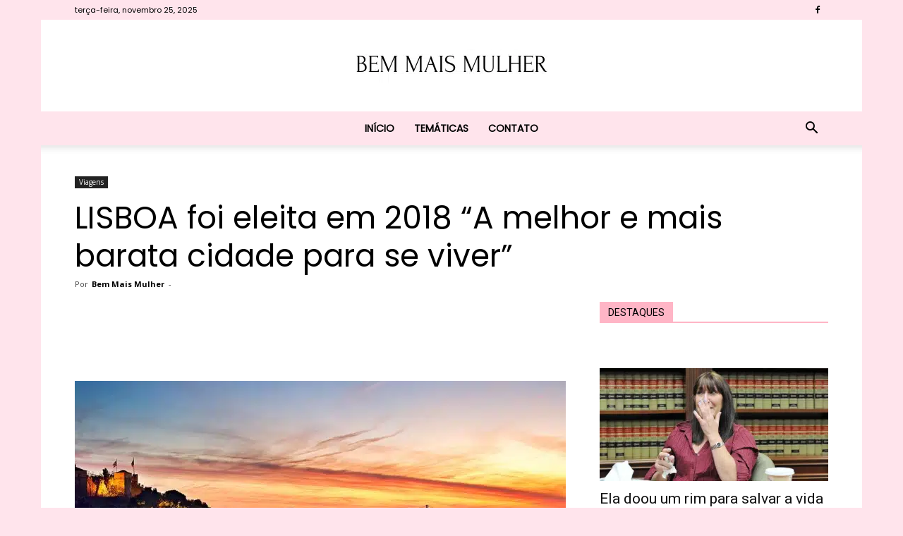

--- FILE ---
content_type: text/html; charset=utf-8
request_url: https://www.google.com/recaptcha/api2/aframe
body_size: 266
content:
<!DOCTYPE HTML><html><head><meta http-equiv="content-type" content="text/html; charset=UTF-8"></head><body><script nonce="L_FijxxqdHcSoave3_Cl_Q">/** Anti-fraud and anti-abuse applications only. See google.com/recaptcha */ try{var clients={'sodar':'https://pagead2.googlesyndication.com/pagead/sodar?'};window.addEventListener("message",function(a){try{if(a.source===window.parent){var b=JSON.parse(a.data);var c=clients[b['id']];if(c){var d=document.createElement('img');d.src=c+b['params']+'&rc='+(localStorage.getItem("rc::a")?sessionStorage.getItem("rc::b"):"");window.document.body.appendChild(d);sessionStorage.setItem("rc::e",parseInt(sessionStorage.getItem("rc::e")||0)+1);localStorage.setItem("rc::h",'1764119183436');}}}catch(b){}});window.parent.postMessage("_grecaptcha_ready", "*");}catch(b){}</script></body></html>